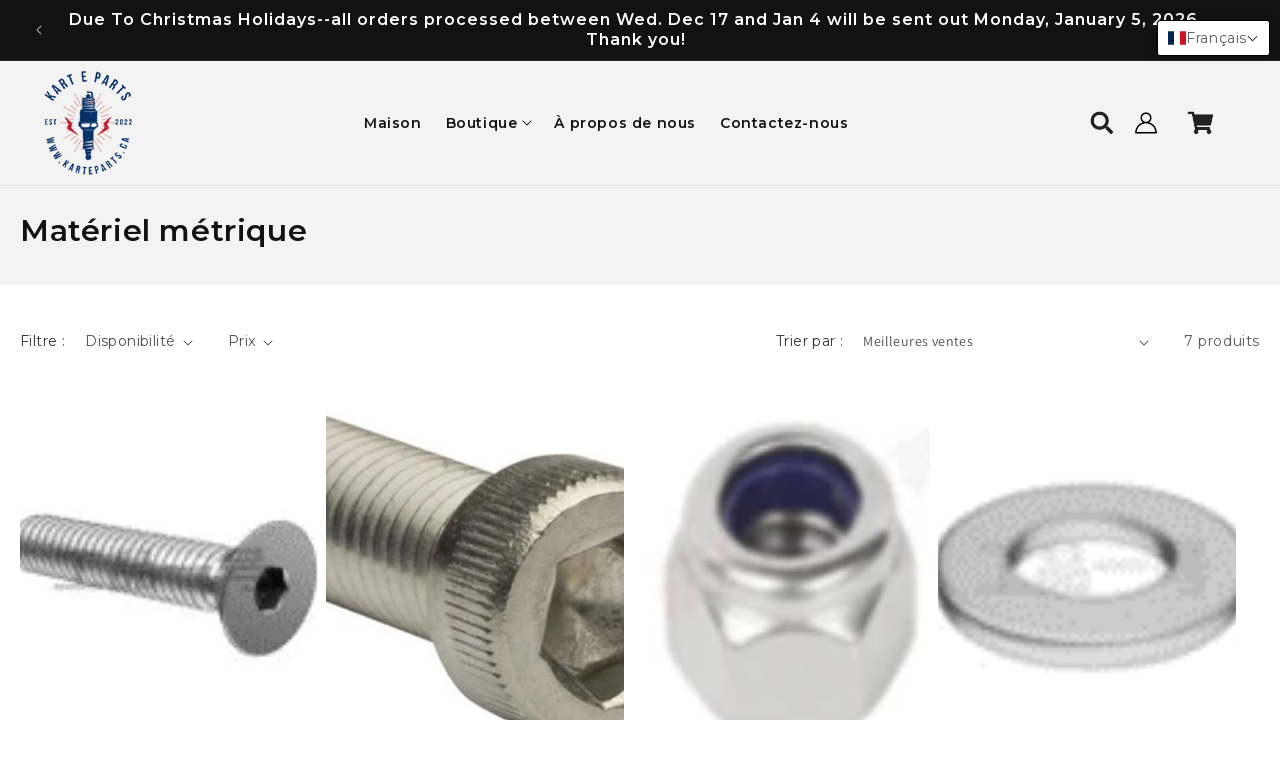

--- FILE ---
content_type: text/css
request_url: https://www.karteparts.ca/cdn/shop/t/14/assets/custom.css?v=140580883525309718761749751221
body_size: 2992
content:
@import"https://fonts.googleapis.com/css2?family=Montserrat:ital,wght@0,300;0,400;0,500;0,600;0,700;0,800;1,400&display=swap";body,h5,.h5,h1,.h1,h2,.h2,h3,.h3,h4,.h4{font-family:Montserrat,sans-serif!important}.page-width{max-width:1920px}.header .list-menu__item{font-size:25px;color:#121212;font-weight:600}.header{display:flex;align-items:center;justify-content:space-between}.header__menu-item span{text-decoration:none}.header__icon.header__icon--cart{margin:0}.header .list-menu li{padding:0 30px}.banner__text{color:#fff;font-size:17px;max-width:640px!important;margin:10px 0!important}.announcement-bar__message.center.h5{font-size:24px;font-weight:600;padding:22px 0}.banner__heading{font-size:115px;font-weight:600;line-height:normal}.slideshow__text.banner__box{max-width:900px!important;padding:0}.button{background:#f92349;background:-moz-linear-gradient(234deg,rgba(236,77,71,1) 0%,rgba(241,205,85,1) 100%);background:-webkit-linear-gradient(234deg,#f92349 0%,#f9236e 100%);background:linear-gradient(234deg,#f92349,#f9236e);filter:progid:DXImageTransform.Microsoft.gradient(startColorstr="#ec4d47",endColorstr="#f1cd55",GradientType=1);opacity:1!important;border:none!important;color:#fff;font-weight:700;font-size:22px;line-height:52px;padding:0 22px}.button:after,.button:before{display:none}.collection-about p{color:#fff;font-size:24px;margin:0 0 30px;font-weight:500;max-width:400px}.collection-custom{background:#121212;padding:100px 0}.row{display:flex;justify-content:space-between;flex-wrap:wrap}.col-6{width:48%}.collection-image img{width:100%}.collection-image{position:relative}.collection-about{position:absolute;top:0;height:100%;display:flex;padding:70px;flex-direction:column;justify-content:center}.collection-about h3{color:#fff;font-size:60px;font-weight:700;margin:0 0 10px}.sidenav{height:100%;width:0;position:fixed;z-index:1;top:0;right:0;background-color:#111;overflow-x:hidden;transition:.5s;padding-top:60px;text-align:center}.sidenav a{padding:8px 8px 8px 32px;text-decoration:none;font-size:16px;color:#fff;display:inline-block;transition:.3s}.sidenav a:hover{color:#f1f1f1}.sidenav .closebtn{position:absolute;top:0;left:25px;font-size:36px;margin-left:0}#shopify-section-announcement-bar{z-index:1}.custom-row{display:flex;justify-content:space-around;margin:-182px 0 100px;position:relative;z-index:2}.custom-row a{width:158px;background:#121212;height:158px;border-radius:100%;display:flex;align-items:center;justify-content:center}.footer{background:url(/cdn/shop/files/footer.png?v=1671206464)no-repeat}.collection__title.title-wrapper{text-align:center;margin:0 0 50px!important}.title-wrapper .title.h1{font-size:33px;text-transform:uppercase;font-weight:800;margin:0 0 30px!important}.collection__description{color:#fefefe;font-size:23px;font-weight:500}.card__information .card-information{text-align:center}.card__heading{font-size:25px;font-weight:600;margin:0 0 30px;text-align:center}.card__information .price{font-size:25px;font-weight:600;margin:0 0 30px}.card-information{text-align:center}.video-box .custom-row a{background:#dfdfdf}.custom_silder{padding-bottom:0}.video-box .title-wrapper .title.h1,.video-box .collection__description{color:#121212}.col-4{width:33.33%;padding:0 20px}.video-box .row{margin:0 -20px}.video-youtube{position:absolute;top:0;left:0;display:flex;align-items:center;justify-content:center;width:100%;height:100%}.video-youtube img{width:60px}.video-box .collection-image img{display:block}.video-about{background:#fff;padding:25px;margin:0 0 40px}.video-about h3{margin:0;color:#515151;font-weight:700;font-size:27px}.video-about p{color:#a8a8a8;font-size:21px;margin:0}.fancybox-slide{background:#000c}.index-collection{background:#121212;padding:80px 0 130px}.row-collection{display:flex;border-bottom:2px solid #939393;margin:0 0 20px;padding:0 0 20px;align-items:center}.index-col-4{width:31%}.index-row{display:flex;width:100%;justify-content:space-between;border-bottom:2px solid #939393;padding:0 0 50px}.collection-content{padding:0 0 0 20px}.collection-content h3 a{color:#fff;text-decoration:none;font-size:26px;font-weight:700}.center-collection-name{background:url(/cdn/shop/files/bgg.png?v=1671455430)no-repeat;height:100%;padding:40px;text-align:center;background-size:cover}.collection-name{background:#fff;height:100%;padding:60px 20px;display:flex;flex-direction:column;justify-content:center}.collection-name img{max-width:100%}.collection-name h3{color:#bf2230;font-size:37px;font-weight:700;margin:60px 0 0}.collection-name p{color:#bf2230;font-size:20px;font-weight:600}.row-collection:last-child{border:none;padding:0}.button-collection.text-center{text-align:center;margin:50px 0 0}.newsletter__wrapper.color-background-1{background:#efefef}.newsletter__wrapper h2{color:#000;font-weight:700;font-size:35px;margin:0 0 30px}.newsletter__subheading.rte p{color:#000;font-size:22px;font-weight:500}.newsletter__wrapper .newsletter-form__field-wrapper,.newsletter-form{max-width:890px!important}.newsletter-form__field-wrapper .field__input{padding-right:5rem;margin:0 20px 0 0;background:#060504;color:#fff;height:100%;height:52px}.arrow-newsletter.button{width:200px;font-weight:500;letter-spacing:0}.newsletter-form__field-wrapper .field:after,.newsletter-form__field-wrapper .field:before{display:none}.newsletter__wrapper.color-background-1{background:#efefef;margin:0 0 -50px}.footer-block__details-content.rte img{width:30px;height:30px;vertical-align:middle;margin:0 10px 0 0}.footer-block__details-content.rte a,.footer-block__details-content.rte span{color:#fff;display:block;font-size:17px;text-decoration:none;margin:0 0 10px}.footer-block__details-content.rte{color:#fff;font-size:17px}.footer-block__heading{color:#fff;font-size:30px!important;font-weight:600;margin:0 0 30px}.footer-block__details-content li a{color:#fff!important;font-size:17px!important}.footer-block__details-content.rte{max-width:370px}.footer-block__details-content.rte span{display:flex}footer .list-social,footer .list-payment{justify-content:flex-start}footer .list-social{flex-direction:column}.link.list-social__link{text-decoration:none}.list-social__item .icon{margin:0 20px 0 0}.link.list-social__link{padding:10px 0}.footer-block__heading.mt-2{margin:15px 0 10px}.menu-drawer__navigationfooter ul{margin:0;padding:0}.menu-drawer__navigationfooter li{display:inline-block;padding:0 10px}.menu-drawer__navigationfooter li a{color:#fff;text-decoration:none;font-size:17px}.copyright__content{color:#fff;font-size:16px}.newsletter-form__field-wrapper .field__label{color:#fff}.footer__content-top{padding-bottom:3rem!important}.footer__content-bottom{border:none!important;padding:10px 0 0!important}.section-footer-padding{padding-bottom:26px!important}.footer-block__details-content.rte img{border:none}.product-review{padding:50px 0 20px}span.spr-badge-caption{display:none}.shopify-policy__title h1{font-size:24px;font-weight:600;border-bottom:2px solid #121212;padding:0 0 10px;margin:0 0 30px;color:#121212;text-align:left}.shopify-policy__body p,.shopify-policy__body .rte{font-size:13px;font-weight:400}.shopify-policy__title{text-align:center}.shopify-policy__container{max-width:1150px;margin:40px auto;padding-left:20px;padding-right:20px}.shopify-policy__body h1,.shopify-policy__body h2{color:#121212;font-weight:500;font-size:20px;.shopify-policy__body h1,.shopify-policy__body h2:}.main-page-title{font-size:30px;font-weight:600}.field:before,.select:before,.customer .field:before,.customer select:before,.field:after,.select:after,.customer .field:after,.customer select:after{display:none}.field__input,.customer .field input{border:1px solid #121212;border-radius:2px}.customer h1{font-weight:500;font-size:30px}.field__input:focus,.select__select:focus,.customer .field input:focus,.customer select:focus,.localization-form__select:focus.localization-form__select:after{box-shadow:none}.product__description p{color:#121212;font-size:15px}.spr-icon.spr-icon-star-empty{opacity:.6;color:#93f400}.product__title h1{font-size:30px;font-weight:500;margin:0 0 10px}.pagination__item{background:#636363;color:#fff!important}.pagination__item.light,.pagination__item:hover{background:#bf1f2a;color:#fff;opacity:1}.pagination__item--current:after,.pagination__item:hover:after{display:none!important}.title.title--primary{font-weight:600;padding:0 0 10px;margin:30px 0;color:#121212;text-align:left}.quick-add__submit.button{padding:0 10px}.card__heading{min-height:98px}.button:hover{background:#195bac;background:-moz-linear-gradient(234deg,rgba(236,77,71,1) 0%,rgba(241,205,85,1) 100%);background:-webkit-linear-gradient(234deg,#033067 0%,#195bac 100%);background:linear-gradient(234deg,#033067,#195bac);filter:progid:DXImageTransform.Microsoft.gradient(startColorstr="#ec4d47",endColorstr="#f1cd55",GradientType=1)}cart-remove-button .icon-remove{color:#fff}.Video .custom-row{display:none}.collection-hero__title{font-weight:600;padding:0 0 10px;margin:30px 0;color:#121212;text-align:left}.Video .col-4:last-child .video-about{background:#efefef!important}.footer-block__details-content li a:hover,footer .link.list-social__link:hover,.footer-block__details-content.rte a:hover,.header .list-menu__item:hover,.header__menu-item span:hover{color:#f9234e!important}.col-4:hover .video-about{background:#f9234f}.col-4:hover .video-about h3,.col-4:hover .video-about p{color:#fff}.index-collection .row-collection img:hover{opacity:.5}summary.header__menu-item.list-menu__item.link.focus-inset{padding-right:10px}.index-collection .collection-image{width:145px}.index-collection .collection-content{width:calc(100% - 145px)}.header .list-menu__item{text-decoration:none}.header .list-menu__item.header__active-menu-item{color:#9f6a43}.footer{background-size:cover}.new-dgn .col-8{width:70%}.new-dgn .col-4{width:28%;text-align:center}.bgblack{display:flex;flex-direction:column;background:#000;height:100%;align-items:center;justify-content:center;padding:10px}.icon-listing h5{font-size:30px;color:#fff;font-weight:600;margin:0}.icon-listing{padding:0 0 90px}.new-dgn .collection-image img{display:block}.icon-listing:last-child{padding:0}.bg-remove .banner__box{background:none!important}.tl-custom-position.top-right{position:fixed!important;right:10px!important;bottom:auto!important;top:20px!important}@media (max-width:1919px){.icon-listing{padding:0 0 60px}.icon-listing h5{font-size:25px}.card__heading{min-height:58px}.announcement-bar__message.center.h5{font-size:19px;padding:15px 0}.header .list-menu li{padding:0 18px}.header .list-menu__item{font-size:20px}.slideshow__text.banner__box{max-width:840px!important}.banner__text{font-size:14px;max-width:540px!important}.banner__heading{font-size:90px;line-height:90px;margin:0 0 20px!important}.button{font-size:18px;line-height:48px}.collection-about p{font-size:20px;margin:0 0 15px;max-width:350px}.collection-about h3{font-size:48px}.collection-custom{padding:60px 0}.custom-row{margin:-140px 0 40px}.title-wrapper .title.h1{font-size:30px;margin:0 0 10px!important}.collection__description,.card__heading{font-size:20px}.card__information .price{font-size:20px;margin:20px 0 0}.collection__title.title-wrapper{margin:0 0 30px!important}.video-about h3{font-size:25px}.video-about p{font-size:19px}.button-collection.text-center{margin:20px 0 0}.collection-content h3 a{font-size:23px}.newsletter__wrapper h2{font-size:32px;margin:0 0 10px}.newsletter__subheading.rte p{font-size:19px}.footer-block__details-content.rte,.footer-block__details-content.rte a,.footer-block__details-content.rte span,.footer-block__details-content li a{font-size:15px!important}.footer-block__details-content.rte{max-width:320px}.footer-block__heading{font-size:25px!important}.menu-drawer__navigationfooter li a,.copyright__content{font-size:15px}.footer-block__details-content.rte{max-width:280px}.footer-block__heading{font-size:20px!important}}@media (max-width:1599px){.icon-listing{padding:0 0 40px}.icon-listing h5{font-size:20px}.card__heading{min-height:48px}header.header{padding-top:10px!important;padding-bottom:10px!important}.header .list-menu__item{font-size:17px}.header .list-menu li{padding:0 16px}.slideshow__text.banner__box{max-width:620px!important}.banner__heading{font-size:75px;margin:0 0 10px!important}.announcement-bar__message.center.h5{font-size:17px}.collection__description,.card__heading,.card__information .price{font-size:16px}.title-wrapper .title.h1{font-size:25px;margin:0 0 5px!important}.collection__title.title-wrapper{margin:0 0 25px!important}.video-about h3{font-size:20px}.video-about p{font-size:16px}.collection-content h3 a{font-size:20px}.index-collection .row-collection{margin:0 0 10px;padding:0 0 10px}.index-collection .collection-image{width:110px}.index-collection .collection-name h3{font-size:28px;margin:60px 0 0}.index-collection .collection-name p{font-size:15px;margin:30px 0 0}.collection-name p{font-size:15px}.center-collection-name{padding:30px}.newsletter__wrapper h2{font-size:25px}.newsletter__subheading.rte{margin:0 auto}.newsletter__subheading.rte p{font-size:15px}.section-template--16655777497328__22db9c99-e6fe-4b0f-b8cd-b437b68e56cd-padding{padding-top:50px!important;padding-bottom:50px!important}.collection-name img{max-width:70%}.footer-block__details-content.rte,.footer-block__details-content.rte a,.footer-block__details-content.rte span,.footer-block__details-content li a{font-size:14px!important}.newsletter__wrapper .newsletter-form__field-wrapper,.newsletter-form{max-width:630px!important}.custom-row a{width:110px;height:110px}.custom-row a img{width:70px}.custom-row{margin:-116px 0 30px}.index-collection .collection-content{width:calc(100% - 110px)}}@media (max-width:1439px){.title.title--primary,.collection-hero__title{font-size:30px}.footer-block__details-content.rte img{width:20px;height:20px}.collection-custom{padding:60px 0}.announcement-bar__message.center.h5{font-size:16px;padding:10px 0}.header__heading-link{padding:0}.header{padding-top:14px!important;padding-bottom:14px!important}.header .list-menu__item{font-size:16px}.header .list-menu li{padding:0 14px}.header__icon.header__icon--cart{margin:0 0 0 20px}.banner__heading{font-size:68px;margin:0 0 10px!important;line-height:68px}.banner__text{font-size:14px;max-width:490px!important}.button{font-size:15px;line-height:45px}.collection-about p{font-size:16px;max-width:280px}.collection-about h3{font-size:40px;line-height:normal}.custom-row{margin:-141px 0 30px}.menu-drawer__navigationfooter li a,.copyright__content{font-size:13px}.footer__copyright.caption{margin:0}.footer-block__details-content.rte,.footer-block__details-content.rte a,.footer-block__details-content.rte span,.footer-block__details-content li a,.link.list-social__link{font-size:13px!important}.footer-block__heading{font-size:18px!important;margin:0 0 10px!important}.newsletter__wrapper h2{font-size:20px}.newsletter__subheading.rte p{font-size:14px}.collection-content h3 a{font-size:18px}.custom-row a{width:85px;height:85px}.custom-row a img{width:50px}.custom-row{margin:-102px 0 30px}.index-collection{padding:80px 0 90px}}@media (max-width:1300px){.icon-listing h5{font-size:17px}.icon-listing img{height:50px}.header .list-menu li{padding:0 6px}.custom-row{margin:-115px 0 30px}.header .list-menu__item{font-size:14px}.header .list-menu li{padding:0}.header__icon.header__icon--cart{margin:0 0 0 10px}.banner__heading{font-size:58px;line-height:55px}.button{font-size:14px;line-height:30px}.collection-about{padding:30px}.collection-about h3{font-size:25px}.collection-about p{font-size:13px;max-width:220px}.collection-custom{padding:72px 0 40px}.collection__description,.card__heading,.card__information .price{font-size:15px}.section-template--16655777497328__53fa4e9e-fea2-433a-871b-e570abd19056-padding{padding-bottom:70px!important}.video-about{padding:18px;margin:0 0 20px}.video-about p{font-size:14px}.col-4{width:33.33%;padding:0 10px}.video-box .row{margin:0 -10px}.video-about h3{font-size:15px}.collection-name h3{font-size:18px}.center-collection-name{padding:20px}.collection-name p{font-size:14px}.button{font-size:13px;line-height:44px;padding:0;min-height:auto}.footer{background-size:cover}.page-width{padding:0 2rem}}@media (max-width:1023px){.icon-listing{padding:0 0 10px}.icon-listing h5{font-size:13px}.custom-row{margin:-60px 0 20px}.collection-custom{padding:30px 0}.section-template--16655777497328__53fa4e9e-fea2-433a-871b-e570abd19056-padding{padding-bottom:0!important}.custom_silder{padding-bottom:0}.index-col-4{width:100%}.index-row{padding:0 0 10px}.index-row{flex-wrap:wrap}.index-col-4{margin:0 0 40px}.grid--4-col-tablet .grid__item{width:49%}.slideshow__text-wrapper.banner__content{padding:3rem!important}}@media (max-width:989px){.header__icon.header__icon--cart.link.focus-inset.menu{display:none}.header__heading-logo{max-width:70px}}@media (max-width:767px){.new-dgn .col-8{width:100%;margin:0 0 15px}.bgblack{padding:20px}.icon-listing img{height:60px}.icon-listing{padding:0 0 30px}.new-dgn .col-4{padding:0}.collection-hero__title{font-size:23px}.footer{background-size:cover}.menu-drawer__navigationfooter li{padding:0 7px}.footer-block__details-content .list-menu__item--link{padding:0 0 3px}.footer-block.grid__item{margin:0!important}.page-width{padding:0 15px!important}.newsletter-form__field-wrapper .field{display:block}.arrow-newsletter.button{margin:10px 0 0;width:100%}.newsletter__wrapper.color-background-1{padding:30px 15px!important}.col-4{width:100%!important}.index-collection .collection-name h3{font-size:21px;margin:20px 0 0}.index-collection .collection-name p{font-size:13px;margin:10px 0 0}.collection-name{padding:30px 20px}.col-6{width:100%;margin:10px 0}.collection-about h3{font-size:20px;margin:0}.collection-about{padding:20px}.collection-about p{font-size:12px;margin:0 0 7px}.title-wrapper .title.h1{font-size:20px;margin:0 0 5px!important}.collection__description,.card__heading,.card__information .price{font-size:14px;line-height:normal}.index-collection .collection-image{width:90px}.collection-content{width:calc(100% - 100px)}.collection-content h3 a{font-size:15px}.index-col-4{margin:0 0 20px}.index-collection{padding:30px 0}.index-row{border:none;padding:0}.footer-block__details-content .list-menu__item--link{padding-top:5px!important;padding-bottom:5px!important}.link.list-social__link{padding:5px 0!important}footer .list-social{margin:0 0 10px}.footer-block__details-content{margin-bottom:2rem}.bannetrcontent{display:block!important;position:static!important;width:100%}.hidemobile{display:none!important}.banner__box{max-width:100%!important;min-width:auto!important;margin:0 auto;padding:0 20px!important}.bannetrcontent{display:block!important;position:static!important;width:100%!important;height:auto!important}.slideshow__text-wrapper.banner__content.banner__content--middle-center{position:absolute;top:40px;left:0}.slideshow__text-wrapper.banner__content{position:absolute;top:0;left:auto;height:auto!important}.banner--mobile-bottom .slideshow__text.banner__box{height:100%;background:none;z-index:1}.slideshow__media.banner__media.media:before,.slideshow__media.banner__media.media:after{display:none!important}.banner__heading{font-size:23px;line-height:25px;color:#fff;margin:0!important}.banner--mobile-bottom .slideshow__text.banner__box{padding:0!important}.banner__text{font-size:13px;max-width:490px!important}.banner__box>*+.banner__buttons{margin-top:1rem!important}.custom-row a{width:78px;height:78px;margin:0 0 20px}.header__icons,header-drawer{width:82px}.announcement-bar__message.center.h5{font-size:13px;padding:8px 0}.newsletter-form__field-wrapper .field__input{height:45px}.arrow-newsletter.button{line-height:40px}.section-footer-padding{padding-top:40px!important}.index-collection{padding:30px 0 50px}.bg-remove .banner__box{margin:0}}@media (max-width:749px){.bg-remove .banner__content{background:#0e0204!important;padding:40px 15px!important}.bg-remove .banner__media.media{height:auto!important}.bg-remove .banner__media.media img{position:static;height:auto;width:auto}}
/*# sourceMappingURL=/cdn/shop/t/14/assets/custom.css.map?v=140580883525309718761749751221 */


--- FILE ---
content_type: application/x-javascript
request_url: https://app.cart-bot.net/public/status/shop/karteparts.myshopify.com.js?1768554073
body_size: -304
content:
var giftbee_settings_updated='1716209669c';